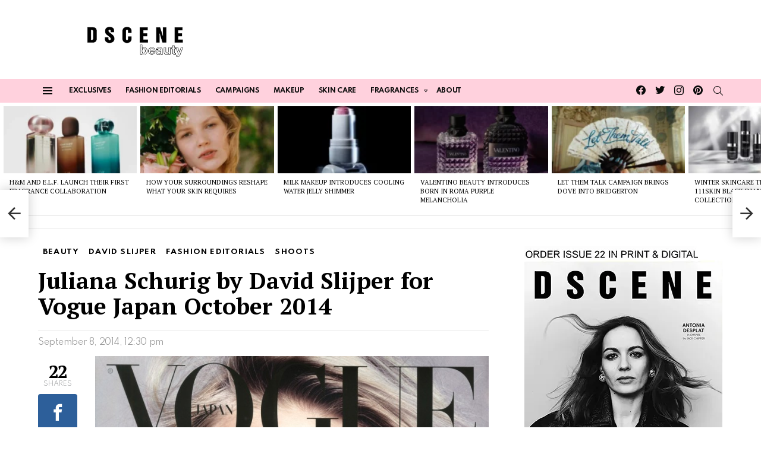

--- FILE ---
content_type: text/css
request_url: https://www.beautyscene.net/wp-content/cache/min/1/embedcode/slim-10_7.css?ver=1768460208
body_size: 1781
content:
#mc_embed_signup form{display:block;position:relative;text-align:left;padding:10px 0 10px 3%}#mc_embed_signup h2{font-weight:700;padding:0;margin:15px 0;font-size:1.4em}#mc_embed_signup input{border:1px solid #999;-webkit-appearance:none}#mc_embed_signup input[type=checkbox]{-webkit-appearance:checkbox}#mc_embed_signup input[type=radio]{-webkit-appearance:radio}#mc_embed_signup input:focus{border-color:#333}#mc_embed_signup .button{clear:both;background-color:#aaa;border:0 none;border-radius:4px;letter-spacing:.03em;color:#FFF;cursor:pointer;display:inline-block;font-size:15px;height:32px;line-height:32px;margin:0 5px 10px 0;padding:0;text-align:center;text-decoration:none;vertical-align:top;white-space:nowrap;width:auto;transition:all 0.23s ease-in-out 0s}#mc_embed_signup .button:hover{background-color:#777}#mc_embed_signup .small-meta{font-size:11px}#mc_embed_signup .nowrap{white-space:nowrap}#mc_embed_signup .clear{clear:none;display:inline}#mc_embed_signup label{display:block;font-size:16px;padding-bottom:10px;font-weight:700}#mc_embed_signup input.email{font-family:"Open Sans","Helvetica Neue",Arial,Helvetica,Verdana,sans-serif;font-size:15px;display:block;padding:0 .4em;margin:0 4% 10px 0;min-height:32px;width:58%;min-width:130px;-webkit-border-radius:3px;-moz-border-radius:3px;border-radius:3px}#mc_embed_signup input.button{display:block;width:35%;margin:0 0 10px 0;min-width:90px}#mc_embed_signup div#mce-responses{float:left;top:-1.4em;padding:0em .5em 0em .5em;overflow:hidden;width:90%;margin:0 5%;clear:both}#mc_embed_signup div.response{margin:1em 0;padding:1em .5em .5em 0;font-weight:700;float:left;top:-1.5em;z-index:1;width:80%}#mc_embed_signup #mce-error-response{display:none}#mc_embed_signup #mce-success-response{color:#529214;display:none}#mc_embed_signup label.error{display:block;float:none;width:auto;margin-left:1.05em;text-align:left;padding:.5em 0}